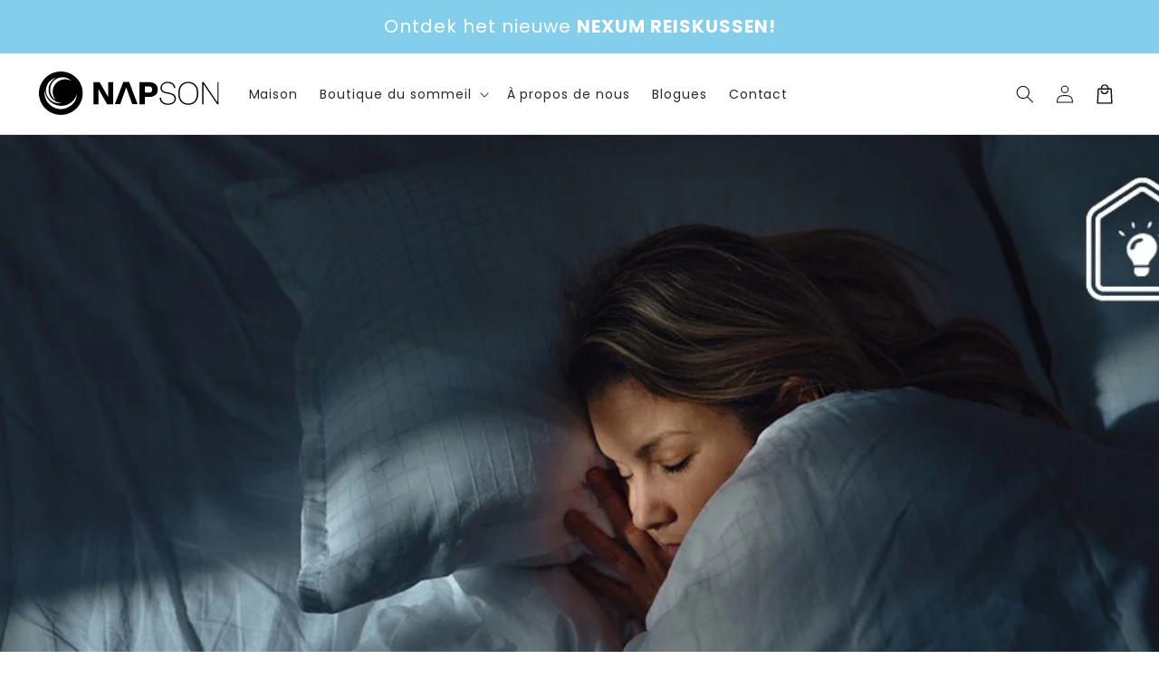

--- FILE ---
content_type: image/svg+xml
request_url: https://napson.nl/cdn/shop/files/Group_48096583.svg?v=1691756065&width=300
body_size: 438
content:
<svg width="185" height="46" viewBox="0 0 185 46" fill="none" xmlns="http://www.w3.org/2000/svg">
<path d="M71.1211 27.3901L62.3789 12.0854H55.9688V35.1597H61.207V19.2339L70.207 35.1597H76.2891V12.0854H71.1211V27.3901Z" fill="black"/>
<path d="M113.496 12.0854H103.359V35.1597H108.785V27.355H113.496C118.441 27.355 122.074 24.7886 122.074 19.8784V19.5503C122.074 14.6753 118.406 12.0737 113.496 12.0737V12.0854ZM116.426 19.8901C116.426 21.9995 114.996 22.9136 112.91 22.9136H108.785V16.5386H112.91C114.996 16.5386 116.426 17.4526 116.426 19.562V19.8901Z" fill="black"/>
<path d="M132.645 22.7495C128.684 22.105 126.27 20.9917 126.27 18.0972V17.8042C126.27 14.9097 128.801 12.9644 132.316 12.9644C135.832 12.9644 138.328 14.7222 138.844 18.1675H140.273C139.687 13.8784 136.5 11.6987 132.316 11.6987C127.898 11.6987 124.91 14.4292 124.91 17.8042V18.1323C124.91 21.5776 127.441 23.23 132.293 24.0151C136.523 24.6948 139.348 25.8667 139.348 28.9839V29.2769C139.348 32.4292 136.453 34.2808 132.715 34.2808C128.977 34.2808 125.824 32.5229 125.473 28.3042H124.043C124.301 33.1089 127.945 35.5464 132.656 35.5464C137.367 35.5464 140.719 32.9448 140.719 29.2417V28.9136C140.719 25.0464 137.473 23.5464 132.656 22.7378L132.645 22.7495Z" fill="black"/>
<path d="M153.445 11.6987C147.199 11.6987 143.18 16.2222 143.18 23.1011V24.144C143.18 31.0347 147.211 35.5464 153.445 35.5464C159.68 35.5464 163.746 31.0229 163.746 24.144V23.1011C163.746 16.2104 159.68 11.6987 153.445 11.6987ZM162.316 24.144C162.316 30.2261 158.965 34.2573 153.445 34.2573C147.926 34.2573 144.574 30.2261 144.574 24.144V23.1011C144.574 17.0542 147.949 12.9878 153.445 12.9878C158.941 12.9878 162.316 17.0542 162.316 23.1011V24.144Z" fill="black"/>
<path d="M183.41 12.0854V33.0151L169.301 12.0854H167.742V35.1597H169.113V14.1011L183.281 35.1597H184.77V12.0854H183.41Z" fill="black"/>
<path d="M86.6953 11.769L78.0117 34.855H83.5312L88.2305 21.5542L89.5898 17.4644L89.6367 17.605L89.707 17.394L95.8828 34.855H101.355L92.6719 11.769H86.6953Z" fill="black"/>
<path d="M22.5 0.987793C10.0781 0.987793 0 11.0659 0 23.4878C0 35.9097 10.0781 45.9878 22.5 45.9878C34.9219 45.9878 45 35.9097 45 23.4878C45 11.0659 34.9219 0.987793 22.5 0.987793ZM33.3984 10.6909C26.6719 7.16357 20.1328 9.72998 16.7695 14.0894C13.207 18.7065 13.043 25.5972 17.2734 30.4839C14.4141 28.7495 11.4961 24.8706 11.5078 19.7378C11.5195 14.3237 14.9531 9.70654 19.6523 7.85498C24.9727 5.75732 30.4102 7.56201 33.3867 10.6909H33.3984ZM7.98047 16.1284C9.5625 11.23 13.9453 8.13623 17.9414 7.46826C13.3828 9.15576 10.0547 14.8159 9.89062 18.9995C9.67969 24.0034 11.5312 28.0112 15.6211 30.9526C17.3203 32.1831 19.1602 33.0854 21.2695 33.3198C22.1133 33.4136 22.9805 33.4136 23.8594 33.4604C19.0898 34.4917 14.8359 33.5073 11.3555 30.1206C7.33594 26.2183 6.26953 21.4253 7.99219 16.1167L7.98047 16.1284ZM29.6484 38.2534C23.1328 41.3354 17.0273 40.3276 11.6133 35.8159C6.76172 31.7729 5.19141 26.3589 6.05859 20.1831C6.26953 24.4604 7.73438 28.2222 10.6992 31.3394C13.6641 34.4448 17.2969 36.1792 21.5859 36.5542C29.5078 37.2456 37.1836 31.8784 39.1758 24.0972C38.6133 30.5659 35.6133 35.4292 29.6484 38.2417V38.2534Z" fill="black"/>
</svg>


--- FILE ---
content_type: image/svg+xml
request_url: https://napson.nl/cdn/shop/files/Capa_1.svg?v=1690296332&width=500
body_size: 205
content:
<svg width="158" height="39" viewBox="0 0 158 39" fill="none" xmlns="http://www.w3.org/2000/svg">
<g clip-path="url(#clip0_329_7944)">
<path d="M60.6898 22.53L53.2298 9.46997H47.7598V29.16H52.2298V15.57L59.9098 29.16H65.0998V9.46997H60.6898V22.53Z" fill="black"/>
<path d="M96.8502 9.46996H88.2002V29.16H92.8302V22.5H96.8502C101.07 22.5 104.17 20.31 104.17 16.12V15.84C104.17 11.68 101.04 9.45996 96.8502 9.45996V9.46996ZM99.3502 16.13C99.3502 17.93 98.1302 18.71 96.3502 18.71H92.8302V13.27H96.3502C98.1302 13.27 99.3502 14.05 99.3502 15.85V16.13Z" fill="black"/>
<path d="M113.19 18.5699C109.81 18.0199 107.75 17.0699 107.75 14.5999V14.3499C107.75 11.8799 109.91 10.2199 112.91 10.2199C115.91 10.2199 118.04 11.7199 118.48 14.6599H119.7C119.2 10.9999 116.48 9.13989 112.91 9.13989C109.14 9.13989 106.59 11.4699 106.59 14.3499V14.6299C106.59 17.5699 108.75 18.9799 112.89 19.6499C116.5 20.2299 118.91 21.2299 118.91 23.8899V24.1399C118.91 26.8299 116.44 28.4099 113.25 28.4099C110.06 28.4099 107.37 26.9099 107.07 23.3099H105.85C106.07 27.4099 109.18 29.4899 113.2 29.4899C117.22 29.4899 120.08 27.2699 120.08 24.1099V23.8299C120.08 20.5299 117.31 19.2499 113.2 18.5599L113.19 18.5699Z" fill="black"/>
<path d="M130.94 9.13989C125.61 9.13989 122.18 12.9999 122.18 18.8699V19.7599C122.18 25.6399 125.62 29.4899 130.94 29.4899C136.26 29.4899 139.73 25.6299 139.73 19.7599V18.8699C139.73 12.9899 136.26 9.13989 130.94 9.13989ZM138.51 19.7599C138.51 24.9499 135.65 28.3899 130.94 28.3899C126.23 28.3899 123.37 24.9499 123.37 19.7599V18.8699C123.37 13.7099 126.25 10.2399 130.94 10.2399C135.63 10.2399 138.51 13.7099 138.51 18.8699V19.7599Z" fill="black"/>
<path d="M156.51 9.46997V27.33L144.47 9.46997H143.14V29.16H144.31V11.19L156.4 29.16H157.67V9.46997H156.51Z" fill="black"/>
<path d="M73.9798 9.19995L66.5698 28.9H71.2798L75.2898 17.55L76.4498 14.06L76.4898 14.18L76.5498 14L81.8198 28.9H86.4898L79.0798 9.19995H73.9798Z" fill="black"/>
<path d="M19.2 0C8.6 0 0 8.6 0 19.2C0 29.8 8.6 38.4 19.2 38.4C29.8 38.4 38.4 29.8 38.4 19.2C38.4 8.6 29.8 0 19.2 0ZM28.5 8.28C22.76 5.27 17.18 7.46 14.31 11.18C11.27 15.12 11.13 21 14.74 25.17C12.3 23.69 9.81 20.38 9.82 16C9.83 11.38 12.76 7.44 16.77 5.86C21.31 4.07 25.95 5.61 28.49 8.28H28.5ZM6.81 12.92C8.16 8.74 11.9 6.1 15.31 5.53C11.42 6.97 8.58 11.8 8.44 15.37C8.26 19.64 9.84 23.06 13.33 25.57C14.78 26.62 16.35 27.39 18.15 27.59C18.87 27.67 19.61 27.67 20.36 27.71C16.29 28.59 12.66 27.75 9.69 24.86C6.26 21.53 5.35 17.44 6.82 12.91L6.81 12.92ZM25.3 31.8C19.74 34.43 14.53 33.57 9.91 29.72C5.77 26.27 4.43 21.65 5.17 16.38C5.35 20.03 6.6 23.24 9.13 25.9C11.66 28.55 14.76 30.03 18.42 30.35C25.18 30.94 31.73 26.36 33.43 19.72C32.95 25.24 30.39 29.39 25.3 31.79V31.8Z" fill="black"/>
</g>
<defs>
<clipPath id="clip0_329_7944">
<rect width="157.67" height="38.4" fill="white"/>
</clipPath>
</defs>
</svg>
